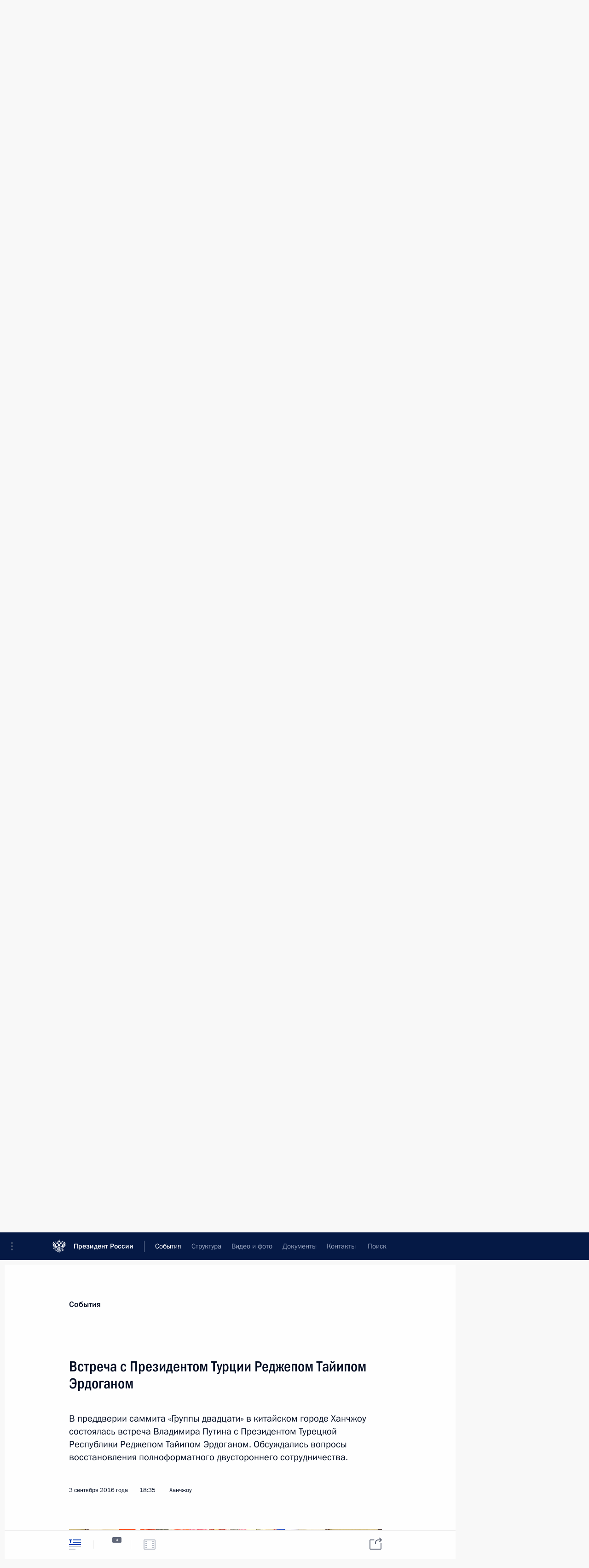

--- FILE ---
content_type: text/html; charset=UTF-8
request_url: http://www.kremlin.ru/events/president/news/52816
body_size: 13781
content:
<!doctype html> <!--[if lt IE 7 ]> <html class="ie6" lang="ru"> <![endif]--> <!--[if IE 7 ]> <html class="ie7" lang="ru"> <![endif]--> <!--[if IE 8 ]> <html class="ie8" lang="ru"> <![endif]--> <!--[if IE 9 ]> <html class="ie9" lang="ru"> <![endif]--> <!--[if gt IE 8]><!--> <html lang="ru" class="no-js" itemscope="itemscope" xmlns="http://www.w3.org/1999/xhtml" itemtype="http://schema.org/ItemPage" prefix="og: http://ogp.me/ns# video: http://ogp.me/ns/video# ya: http://webmaster.yandex.ru/vocabularies/"> <!--<![endif]--> <head> <meta charset="utf-8"/> <title itemprop="name">Встреча с Президентом Турции Реджепом Тайипом Эрдоганом • Президент России</title> <meta name="description" content="В преддверии саммита «Группы двадцати» в китайском городе Ханчжоу состоялась встреча Владимира Путина с Президентом Турецкой Республики Реджепом Тайипом Эрдоганом. Обсуждались вопросы восстановления полноформатного двустороннего сотрудничества."/> <meta name="keywords" content="Новости ,Выступления и стенограммы ,Деятельность Президента"/> <meta itemprop="inLanguage" content="ru"/> <meta name="msapplication-TileColor" content="#091a42"> <meta name="theme-color" content="#ffffff"> <meta name="theme-color" content="#091A42" />  <meta name="viewport" content="width=device-width,initial-scale=1,minimum-scale=0.7,ya-title=#061a44"/>  <meta name="apple-mobile-web-app-capable" content="yes"/> <meta name="apple-mobile-web-app-title" content="Президент России"/> <meta name="format-detection" content="telephone=yes"/> <meta name="apple-mobile-web-app-status-bar-style" content="default"/>  <meta name="msapplication-TileColor" content="#061a44"/> <meta name="msapplication-TileImage" content="/static/mstile-144x144.png"/> <meta name="msapplication-allowDomainApiCalls" content="true"/> <meta name="msapplication-starturl" content="/"/> <meta name="theme-color" content="#061a44"/> <meta name="application-name" content="Президент России"/>   <meta property="og:site_name" content="Президент России"/>  <meta name="twitter:site" content="@KremlinRussia"/>   <meta property="og:type" content="article"/>  <meta property="og:title" content="Встреча с Президентом Турции Реджепом Тайипом Эрдоганом"/> <meta property="og:description" content="В преддверии саммита «Группы двадцати» в китайском городе Ханчжоу состоялась встреча Владимира Путина с Президентом Турецкой Республики Реджепом Тайипом Эрдоганом. Обсуждались вопросы восстановления полноформатного двустороннего сотрудничества."/> <meta property="og:url" content="http://kremlin.ru/events/president/news/52816"/> <meta property="og:image" content="http://static.kremlin.ru/media/events/photos/medium/SKQe38wIuQSFGhz4N4UE2E9NHiPvvfsS.jpg"/>    <meta property="ya:ovs:adult" content="false"/>  <meta property="ya:ovs:upload_date" content="2016-09-03"/>      <meta name="twitter:card" content="summary"/>   <meta name="twitter:description" content="В преддверии саммита «Группы двадцати» в китайском городе Ханчжоу состоялась встреча Владимира Путина с Президентом Турецкой Республики Реджепом Тайипом Эрдоганом. Обсуждались вопросы восстановления полноформатного двустороннего сотрудничества."/> <meta name="twitter:title" content="Встреча с Президентом Турции Реджепом Тайипом Эрдоганом"/>    <meta name="twitter:image:src" content="http://static.kremlin.ru/media/events/photos/medium/SKQe38wIuQSFGhz4N4UE2E9NHiPvvfsS.jpg"/> <meta name="twitter:image:width" content="680"/> <meta name="twitter:image:height" content="420"/>           <link rel="icon" type="image/png" href="/static/favicon-32x32.png" sizes="32x32"/>   <link rel="icon" type="image/png" href="/static/favicon-96x96.png" sizes="96x96"/>   <link rel="icon" type="image/png" href="/static/favicon-16x16.png" sizes="16x16"/>    <link rel="icon" type="image/png" href="/static/android-chrome-192x192.png" sizes="192x192"/> <link rel="manifest" href="/static/ru/manifest.json"/>         <link rel="apple-touch-icon" href="/static/apple-touch-icon-57x57.png" sizes="57x57"/>   <link rel="apple-touch-icon" href="/static/apple-touch-icon-60x60.png" sizes="60x60"/>   <link rel="apple-touch-icon" href="/static/apple-touch-icon-72x72.png" sizes="72x72"/>   <link rel="apple-touch-icon" href="/static/apple-touch-icon-76x76.png" sizes="76x76"/>   <link rel="apple-touch-icon" href="/static/apple-touch-icon-114x114.png" sizes="114x114"/>   <link rel="apple-touch-icon" href="/static/apple-touch-icon-120x120.png" sizes="120x120"/>   <link rel="apple-touch-icon" href="/static/apple-touch-icon-144x144.png" sizes="144x144"/>   <link rel="apple-touch-icon" href="/static/apple-touch-icon-152x152.png" sizes="152x152"/>   <link rel="apple-touch-icon" href="/static/apple-touch-icon-180x180.png" sizes="180x180"/>               <link rel="stylesheet" type="text/css" media="all" href="/static/css/screen.css?ba15e963ac"/> <link rel="stylesheet" href="/static/css/print.css" media="print"/>  <!--[if lt IE 9]> <link rel="stylesheet" href="/static/css/ie8.css"/> <script type="text/javascript" src="/static/js/vendor/html5shiv.js"></script> <script type="text/javascript" src="/static/js/vendor/respond.src.js"></script> <script type="text/javascript" src="/static/js/vendor/Konsole.js"></script> <![endif]--> <!--[if lte IE 9]> <link rel="stylesheet" href="/static/css/ie9.css"/> <script type="text/javascript" src="/static/js/vendor/ierange-m2.js"></script> <![endif]--> <!--[if lte IE 6]> <link rel="stylesheet" href="/static/css/ie6.css"/> <![endif]--> <link rel="alternate" type="text/html" hreflang="en" href="http://en.kremlin.ru/events/president/news/52816"/>   <link rel="author" href="/about"/> <link rel="home" href="/"/> <link rel="search" href="/opensearch.xml" title="Президент России" type="application/opensearchdescription+xml"/> <link rel="image_src" href="http://static.kremlin.ru/media/events/photos/medium/SKQe38wIuQSFGhz4N4UE2E9NHiPvvfsS.jpg" /><link rel="canonical" href="http://kremlin.ru/events/president/news/52816" /> <script type="text/javascript">
window.config = {staticUrl: '/static/',mediaUrl: 'http://static.kremlin.ru/media/',internalDomains: 'kremlin.ru|uznai-prezidenta.ru|openkremlin.ru|президент.рф|xn--d1abbgf6aiiy.xn--p1ai'};
</script></head> <body class=" is-reading"> <div class="header" itemscope="itemscope" itemtype="http://schema.org/WPHeader" role="banner"> <div class="topline topline__menu"> <a class="topline__toggleaside" accesskey="=" aria-label="Меню портала" role="button" href="#sidebar" title="Меню портала"><i></i></a> <div class="topline__in"> <a href="/" class="topline__head" rel="home" accesskey="1" data-title="Президент России"> <i class="topline__logo"></i>Президент России</a> <div class="topline__togglemore" data-url="/mobile-menu"> <i class="topline__togglemore_button"></i> </div> <div class="topline__more"> <nav aria-label="Основное меню"> <ul class="nav"><li class="nav__item" itemscope="itemscope" itemtype="http://schema.org/SiteNavigationElement"> <a href="/events/president/news" class="nav__link is-active" accesskey="2" itemprop="url"><span itemprop="name">События</span></a> </li><li class="nav__item" itemscope="itemscope" itemtype="http://schema.org/SiteNavigationElement"> <a href="/structure/president" class="nav__link" accesskey="3" itemprop="url"><span itemprop="name">Структура</span></a> </li><li class="nav__item" itemscope="itemscope" itemtype="http://schema.org/SiteNavigationElement"> <a href="/multimedia/video" class="nav__link" accesskey="4" itemprop="url"><span itemprop="name">Видео и фото</span></a> </li><li class="nav__item" itemscope="itemscope" itemtype="http://schema.org/SiteNavigationElement"> <a href="/acts/news" class="nav__link" accesskey="5" itemprop="url"><span itemprop="name">Документы</span></a> </li><li class="nav__item" itemscope="itemscope" itemtype="http://schema.org/SiteNavigationElement"> <a href="/contacts" class="nav__link" accesskey="6" itemprop="url"><span itemprop="name">Контакты</span></a> </li> <li class="nav__item last" itemscope="itemscope" itemtype="http://schema.org/SiteNavigationElement"> <a class="nav__link nav__link_search" href="/search" accesskey="7" itemprop="url" title="Глобальный поиск по сайту"> <span itemprop="name">Поиск</span> </a> </li>  </ul> </nav> </div> </div> </div>  <div class="search"> <ul class="search__filter"> <li class="search__filter__item is-active"> <a class="search_without_filter">Искать на сайте</a> </li>   <li class="search__filter__item bank_docs"><a href="/acts/bank">или по банку документов</a></li>  </ul> <div class="search__in">   <form name="search" class="form search__form simple_search" method="get" action="/search" tabindex="-1" role="search" aria-labelledby="search__form__input__label"> <fieldset>  <legend> <label for="search__form__input" class="search__title_main" id="search__form__input__label">Введите запрос для поиска</label> </legend>  <input type="hidden" name="section" class="search__section_value"/> <input type="hidden" name="since" class="search__since_value"/> <input type="hidden" name="till" class="search__till_value"/> <span class="form__field input_wrapper"> <input type="text" name="query" class="search__form__input" id="search__form__input" lang="ru" accesskey="-"  required="required" size="74" title="Введите запрос для поиска" autocomplete="off" data-autocomplete-words-url="/_autocomplete/words" data-autocomplete-url="/_autocomplete"/> <i class="search_icon"></i> <span class="text_overflow__limiter"></span> </span> <span class="form__field button__wrapper">  <button id="search-simple-search-button" class="submit search__form__button">Найти</button> </span> </fieldset> </form>     <form name="doc_search" class="form search__form docs_search" method="get" tabindex="-1" action="/acts/bank/search"> <fieldset> <legend> Поиск по документам </legend>  <div class="form__field form__field_medium"> <label for="doc_search-title-or-number-input"> Название документа или его номер </label> <input type="text" name="title" id="doc_search-title-or-number-input" class="input_doc"  lang="ru" autocomplete="off"/> </div> <div class="form__field form__field_medium"> <label for="doc_search-text-input">Текст в документе</label> <input type="text" name="query" id="doc_search-text-input"  lang="ru"/> </div> <div class="form__field form__fieldlong"> <label for="doc_search-type-select">Вид документа</label> <div class="select2_wrapper"> <select id="doc_search-type-select" name="type" class="select2 dropdown_select"> <option value="" selected="selected"> Все </option>  <option value="3">Указ</option>  <option value="4">Распоряжение</option>  <option value="5">Федеральный закон</option>  <option value="6">Федеральный конституционный закон</option>  <option value="7">Послание</option>  <option value="8">Закон Российской Федерации о поправке к Конституции Российской Федерации</option>  <option value="1">Кодекс</option>  </select> </div> </div> <div class="form__field form__field_halflonger"> <label id="doc_search-force-label"> Дата вступления в силу...</label>   <div class="search__form__date period">      <a href="#" role="button" aria-describedby="doc_search-force-label" class="dateblock" data-target="#doc_search-force_since-input" data-min="1991-01-01" data-max="2028-10-24" data-value="2026-01-28" data-start-value="1991-01-01" data-end-value="2028-10-24" data-range="true">  </a> <a class="clear_date_filter hidden" href="#clear" role="button" aria-label="Сбросить дату"><i></i></a> </div>  <input type="hidden" name="force_since" id="doc_search-force_since-input" /> <input type="hidden" name="force_till" id="doc_search-force_till-input" />      </div> <div class="form__field form__field_halflonger"> <label>или дата принятия</label>   <div class="search__form__date period">      <a href="#" role="button" aria-describedby="doc_search-date-label" class="dateblock" data-target="#doc_search-date_since-input" data-min="1991-01-01" data-max="2026-01-28" data-value="2026-01-28" data-start-value="1991-01-01" data-end-value="2026-01-28" data-range="true">  </a> <a class="clear_date_filter hidden" href="#clear" role="button" aria-label="Сбросить дату"><i></i></a> </div>  <input type="hidden" name="date_since" id="doc_search-date_since-input" /> <input type="hidden" name="date_till" id="doc_search-date_till-input" />      </div> <div class="form__field form__fieldshort"> <button type="submit" class="submit search__form__button"> Найти документ </button> </div> </fieldset> <div class="pravo_link">Официальный портал правовой информации <a href="http://pravo.gov.ru/" target="_blank">pravo.gov.ru</a> </div> </form>   </div> </div>  <div class="topline_nav_mobile"></div>  </div> <div class="main-wrapper"> <div class="subnav-view" role="complementary" aria-label="Дополнительное меню"></div> <div class="wrapsite"> <div class="content-view" role="main"></div><div class="footer" id="footer" itemscope="itemscope" itemtype="http://schema.org/WPFooter"> <div class="footer__in"> <div role="complementary" aria-label="Карта портала"> <div class="footer__mobile"> <a href="/"> <i class="footer__logo_mob"></i> <div class="mobile_title">Президент России</div> <div class="mobile_caption">Версия официального сайта для мобильных устройств</div> </a> </div> <div class="footer__col col_mob"> <h2 class="footer_title">Разделы сайта Президента<br/>России</h2> <ul class="footer_list nav_mob"><li class="footer_list_item" itemscope="itemscope" itemtype="http://schema.org/SiteNavigationElement"> <a href="/events/president/news"  class="is-active" itemprop="url"> <span itemprop="name">События</span> </a> </li> <li class="footer_list_item" itemscope="itemscope" itemtype="http://schema.org/SiteNavigationElement"> <a href="/structure/president"  itemprop="url"> <span itemprop="name">Структура</span> </a> </li> <li class="footer_list_item" itemscope="itemscope" itemtype="http://schema.org/SiteNavigationElement"> <a href="/multimedia/video"  itemprop="url"> <span itemprop="name">Видео и фото</span> </a> </li> <li class="footer_list_item" itemscope="itemscope" itemtype="http://schema.org/SiteNavigationElement"> <a href="/acts/news"  itemprop="url"> <span itemprop="name">Документы</span> </a> </li> <li class="footer_list_item" itemscope="itemscope" itemtype="http://schema.org/SiteNavigationElement"> <a href="/contacts"  itemprop="url"> <span itemprop="name">Контакты</span> </a> </li>  <li class="footer__search footer_list_item footer__search_open" itemscope="itemscope" itemtype="http://schema.org/SiteNavigationElement"> <a href="/search" itemprop="url"> <i></i> <span itemprop="name">Поиск</span> </a> </li> <li class="footer__search footer_list_item footer__search_hidden" itemscope="itemscope" itemtype="http://schema.org/SiteNavigationElement"> <a href="/search" itemprop="url"> <i></i> <span itemprop="name">Поиск</span> </a> </li> <li class="footer__smi footer_list_item" itemscope="itemscope" itemtype="http://schema.org/SiteNavigationElement"> <a href="/press/announcements" itemprop="url" class="is-special"><i></i><span itemprop="name">Для СМИ</span></a> </li> <li class="footer_list_item" itemscope="itemscope" itemtype="http://schema.org/SiteNavigationElement"> <a href="/subscribe" itemprop="url"><i></i><span itemprop="name">Подписаться</span></a> </li> <li class="footer_list_item hidden_mob" itemscope="itemscope" itemtype="http://schema.org/SiteNavigationElement"> <a href="/catalog/glossary" itemprop="url" rel="glossary"><span itemprop="name">Справочник</span></a> </li> </ul> <ul class="footer_list"> <li class="footer__special" itemscope="itemscope" itemtype="http://schema.org/SiteNavigationElement"> <a href="http://special.kremlin.ru/events/president/news" itemprop="url" class="is-special no-warning"><i></i><span itemprop="name">Версия для людей с ограниченными возможностями</span></a> </li> </ul> <ul class="footer_list nav_mob"> <li itemscope="itemscope" itemtype="http://schema.org/SiteNavigationElement" class="language footer_list_item">   <a href="http://en.kremlin.ru/events/president/news/52816" rel="alternate" hreflang="en" itemprop="url" class=" no-warning"> <span itemprop="name"> English </span> </a> <meta itemprop="inLanguage" content="en"/>   </li> </ul> </div> <div class="footer__col"> <h2 class="footer_title">Информационные ресурсы<br/>Президента России</h2> <ul class="footer_list"> <li class="footer__currentsite footer_list_item" itemscope="itemscope" itemtype="http://schema.org/SiteNavigationElement"> <a href="/" itemprop="url">Президент России<span itemprop="name">Текущий ресурс</span> </a> </li> <li class="footer_list_item"> <a href="http://kremlin.ru/acts/constitution" class="no-warning">Конституция России</a> </li> <li class="footer_list_item"> <a href="http://flag.kremlin.ru/" class="no-warning" rel="external">Государственная символика</a> </li> <li class="footer_list_item"> <a href="https://letters.kremlin.ru/" class="no-warning" rel="external">Обратиться к Президенту</a> </li>  <li class="footer_list_item"> <a href="http://kids.kremlin.ru/" class="no-warning" rel="external"> Президент России —<br/>гражданам школьного возраста </a> </li> <li class="footer_list_item"> <a href="http://tours.kremlin.ru/" class="no-warning" rel="external">Виртуальный тур по<br/>Кремлю</a> </li>  <li class="footer_list_item"> <a href="http://putin.kremlin.ru/" class="no-warning" rel="external">Владимир Путин —<br/>личный сайт</a> </li>  <li class="footer_list_item"> <a href="http://nature.kremlin.ru" class="no-warning" rel="external"> Дикая природа России </a> </li>  </ul> </div> <div class="footer__col"> <h2 class="footer_title">Официальные сетевые ресурсы<br/>Президента России</h2> <ul class="footer_list"> <li class="footer_list_item"> <a href="https://t.me/news_kremlin" rel="me" target="_blank">Telegram-канал</a> </li>  <li class="footer_list_item"> <a href="https://max.ru/news_kremlin" rel="me" target="_blank"> MAX </a> </li> <li class="footer_list_item"> <a href="https://vk.com/kremlin_news" rel="me" target="_blank"> ВКонтакте </a> </li>  <li class="footer_list_item"> <a href="https://rutube.ru/u/kremlin/" rel="me" target="_blank">Rutube</a> </li> <li class="footer_list_item"> <a href="http://www.youtube.ru/user/kremlin" rel="me" target="_blank">YouTube</a> </li> </ul> </div>  <div class="footer__col footer__col_last"> <h2 class="footer_title">Правовая и техническая информация</h2> <ul class="footer_list technical_info"> <li class="footer_list_item" itemscope="itemscope" itemtype="http://schema.org/SiteNavigationElement"> <a href="/about" itemprop="url"> <span itemprop="name">О портале</span> </a> </li> <li class="footer_list_item" itemscope="itemscope" itemtype="http://schema.org/SiteNavigationElement"> <a href="/about/copyrights" itemprop="url"><span itemprop="name">Об использовании информации сайта</span></a> </li> <li class="footer_list_item" itemscope="itemscope" itemtype="http://schema.org/SiteNavigationElement"> <a href="/about/privacy" itemprop="url"><span itemprop="name">О персональных данных пользователей</span></a> </li> <li class="footer_list_item" itemscope="itemscope" itemtype="http://schema.org/SiteNavigationElement"> <a href="/contacts#mailto" itemprop="url"><span itemprop="name">Написать в редакцию</span></a> </li> </ul> </div> </div> <div role="contentinfo"> <div class="footer__license"> <p>Все материалы сайта доступны по лицензии:</p> <p><a href="http://creativecommons.org/licenses/by/4.0/deed.ru" hreflang="ru" class="underline" rel="license" target="_blank">Creative Commons Attribution 4.0 International</a></p> </div> <div class="footer__copy"><span class="flag_white">Администрация </span><span class="flag_blue">Президента России</span><span class="flag_red">2026 год</span> </div> </div> <div class="footer__logo"></div> </div> </div> </div> </div> <div class="gallery__wrap"> <div class="gallery__overlay"></div> <div class="gallery" role="complementary" aria-label="Полноэкранная галерея"></div> </div> <div class="read" role="complementary" aria-label="Материал для чтения" data-href="http://www.kremlin.ru/events/president/news/52816" data-stream-url="/events/president/news/by-date/03.09.2016"> <div class="read__close_wrapper"> <a href="/events/president/news/by-date/03.09.2016" class="read__close" title="Нажмите Esc, чтобы закрыть"><i></i></a> </div> <div class="read__scroll" role="tabpanel"> <article class="read__in hentry h-entry" itemscope="itemscope" itemtype="http://schema.org/NewsArticle" id="event-52816" role="document" aria-describedby="read-lead"> <div class="read__content"> <div class="read__top">  <div class="width_limiter"> <a href="/events/president/news" class="read__categ" rel="category" data-info="Открыть">События</a> <h1 class="entry-title p-name" itemprop="name">Встреча с Президентом Турции Реджепом Тайипом Эрдоганом</h1> <div class="read__lead entry-summary p-summary" itemprop="description" role="heading" id="read-lead">  <div><p>В преддверии саммита «Группы двадцати» в китайском городе Ханчжоу состоялась встреча
Владимира Путина с Президентом Турецкой
Республики Реджепом Тайипом Эрдоганом. Обсуждались вопросы восстановления полноформатного двустороннего сотрудничества.</p></div>   </div> <div class="read__meta"><time class="read__published" datetime="2016-09-03" itemprop="datePublished">3 сентября 2016 года</time>  <div class="read__time">18:35</div>  <div class="read__place p-location"><i></i>Ханчжоу</div> <meta itemprop="inLanguage" content="ru"/> </div> </div> </div> <div class="entry-content e-content read__internal_content" itemprop="articleBody">       <div class="slider masha-ignore" id="slider-12296" role="listbox"><div class="slider__slides"  data-cycle-caption-template="{{slideNum}} из {{slideCount}}" data-cycle-starting-slide="1">    <div class="slide" data-cycle-desc="С Президентом Турции Реджепом Тайипом Эрдоганом."> <div class="slider__block" data-text="С Президентом Турции Реджепом Тайипом Эрдоганом."> <img    src="http://static.kremlin.ru/media/events/photos/big/orAhkbBTfAzWNLFSz0TkVDLBCvfAcGCp.jpg" srcset="http://static.kremlin.ru/media/events/photos/big2x/46LB4zll0AWd1G00ZNyyEO79M24tGO9K.jpg 2x" style="background:rgb(252, 243, 205);background:linear-gradient(270deg, #fcf3cd 0%, rgba(252,243,205,0) 100%),linear-gradient(180deg, #bda368 0%, rgba(189,163,104,0) 100%),linear-gradient(90deg, #2d291d 0%, rgba(45,41,29,0) 100%),linear-gradient(0deg, #f04016 0%, rgba(240,64,22,0) 100%);"    width="940" height="580"  data-text="С Президентом Турции Реджепом Тайипом Эрдоганом." alt="С Президентом Турции Реджепом Тайипом Эрдоганом." class="" id="photo-45423" itemprop="contentUrl" data-cycle-desc="С Президентом Турции Реджепом Тайипом Эрдоганом."/> <meta itemprop="thumbnailUrl" content="http://static.kremlin.ru/media/events/photos/small/jN5eVWl903MWsRUtooWRpAxd2d1wmc0g.jpg"/> <meta itemprop="datePublished" content="2016-09-03"/> </div> </div>   <div class="slide starting-slide" data-cycle-desc="С Президентом Турции Реджепом Тайипом Эрдоганом."> <div class="slider__block" data-text="С Президентом Турции Реджепом Тайипом Эрдоганом."> <img    src="http://static.kremlin.ru/media/events/photos/big/JKNAKwKxw8QraSVuI7watpf1CxAcvaTC.jpg" srcset="http://static.kremlin.ru/media/events/photos/big2x/FwRPGzUkaReUVz6rysnIBZrgQbYGHRFs.jpg 2x" style="background:rgb(217, 198, 145);background:linear-gradient(180deg, #d9c691 0%, rgba(217,198,145,0) 100%),linear-gradient(90deg, #531e05 0%, rgba(83,30,5,0) 100%),linear-gradient(270deg, #2a53d1 0%, rgba(42,83,209,0) 100%),linear-gradient(0deg, #8c755c 0%, rgba(140,117,92,0) 100%);"    width="940" height="580"  data-text="С Президентом Турции Реджепом Тайипом Эрдоганом." alt="С Президентом Турции Реджепом Тайипом Эрдоганом." class="" id="photo-45424" itemprop="contentUrl" data-cycle-desc="С Президентом Турции Реджепом Тайипом Эрдоганом."/> <meta itemprop="thumbnailUrl" content="http://static.kremlin.ru/media/events/photos/small/aFhI0Y0dXNkTd8HEl2cYjT8ZS3yoxgKF.jpg"/> <meta itemprop="datePublished" content="2016-09-03"/> </div> </div>   <div class="slide" data-cycle-desc="Президент Турции Реджеп Тайип Эрдоган."> <div class="slider__block" data-text="Президент Турции Реджеп Тайип Эрдоган."> <img    src="http://static.kremlin.ru/media/events/photos/big/w2k2aGfP1JomA9IAkHcNp0JCPb9NIL5B.jpg" srcset="http://static.kremlin.ru/media/events/photos/big2x/kSpuL73HA8bvSKcTER6rsOWP1xtaDCMv.jpg 2x" style="background:rgb(179, 163, 108);background:linear-gradient(180deg, #b3a36c 0%, rgba(179,163,108,0) 100%),linear-gradient(90deg, #f3e7ca 0%, rgba(243,231,202,0) 100%),linear-gradient(0deg, #5b422a 0%, rgba(91,66,42,0) 100%),linear-gradient(270deg, #fa3303 0%, rgba(250,51,3,0) 100%);"    width="940" height="580"  data-text="Президент Турции Реджеп Тайип Эрдоган." alt="Президент Турции Реджеп Тайип Эрдоган." class="" id="photo-45425" itemprop="contentUrl" data-cycle-desc="Президент Турции Реджеп Тайип Эрдоган."/> <meta itemprop="thumbnailUrl" content="http://static.kremlin.ru/media/events/photos/small/pQuKWbIRsxVIAyId8XQzyugMv90WfANq.jpg"/> <meta itemprop="datePublished" content="2016-09-03"/> </div> </div>   <div class="slide" data-cycle-desc="На встрече с Президентом Турции Реджепом Тайипом Эрдоганом."> <div class="slider__block" data-text="На встрече с Президентом Турции Реджепом Тайипом Эрдоганом."> <img    src="http://static.kremlin.ru/media/events/photos/big/iJ6A5rRkIHryUwkui7z4A8Xp6wIuAqwS.jpg" srcset="http://static.kremlin.ru/media/events/photos/big2x/LAdAA2cOf1XNwfSsU8KW1HrLQMwA3VuA.jpg 2x" style="background:rgb(254, 71, 12);background:linear-gradient(90deg, #fe470c 0%, rgba(254,71,12,0) 100%),linear-gradient(270deg, #d6be86 0%, rgba(214,190,134,0) 100%),linear-gradient(0deg, #2a52d6 0%, rgba(42,82,214,0) 100%),linear-gradient(180deg, #757064 0%, rgba(117,112,100,0) 100%);"    width="940" height="580"  data-text="На встрече с Президентом Турции Реджепом Тайипом Эрдоганом." alt="На встрече с Президентом Турции Реджепом Тайипом Эрдоганом." class="" id="photo-45426" itemprop="contentUrl" data-cycle-desc="На встрече с Президентом Турции Реджепом Тайипом Эрдоганом."/> <meta itemprop="thumbnailUrl" content="http://static.kremlin.ru/media/events/photos/small/Ylb8DsvvYQR8l3fWxBULBD9JveUhjdxA.jpg"/> <meta itemprop="datePublished" content="2016-09-03"/> </div> </div>  <div class="slider__next" role="button"><i></i></div> <div class="slider__prev" role="button"><i></i></div> </div> <div class="slider__description"> <div class="slider_caption"></div> <div class="slider_overlay"></div> </div> </div>      <p><b>В.Путин</b>:
Уважаемый господин Президент! Рад нашей новой встрече, на этот раз здесь, в Китае.
Рад возможности встретиться, переговорить о том, как идёт выполнение наших
договорённостей, достигнутых в ходе Вашего <a href="/events/president/news/52671">визита</a> в Россию, в Санкт-Петербург.</p><p>В последнем телефонном
разговоре Вы обратили внимание на то, что решения исполняются медленнее, чем
хотелось. В частности, Вы сказали, что пока не выполняются наши договорённости
по восстановлению чартерных рейсов.</p><p>Как Вы видите, 28 числа
прошлого месяца Правительство Российской Федерации подписало соответствующее распоряжение,
а вчера в Турцию прилетел первый чартер с российскими туристами. Мы видели, как
тепло там принимали наших туристов.</p><p>Конечно, многое ещё нужно
сделать для восстановления полноформатного сотрудничества по всем направлениям.
И мы как раз сегодня об этом и поговорим.</p><p><b><a href="/catalog/persons/122/events" class="person_tag read__tag">Реджеп Тайип Эрдоган<span class="read__tooltip tooltip_person hidden masha-ignore"> <span class="tooltip__close"><i></i></span> <span class="tooltip__image">  <img src="http://static.kremlin.ru/media/events/persons/small/VFsuylOpDgw.jpeg" srcset="http://static.kremlin.ru/media/events/persons/small2x/Cl0ohNj6MQI.jpeg 2x" style="background:rgb(3, 73, 162);background:linear-gradient(0deg, #0349a2 0%, rgba(3,73,162,0) 100%),linear-gradient(180deg, #e3edee 0%, rgba(227,237,238,0) 100%),linear-gradient(270deg, #af988c 0%, rgba(175,152,140,0) 100%),linear-gradient(90deg, #8b1e23 0%, rgba(139,30,35,0) 100%);" width="140" height="140" alt="Эрдоган Реджеп Тайип"></span> <span class="tooltip__text"> <span class="tooltip_title tooltip_link" data-href="/catalog/persons/122/events">Эрдоган Реджеп Тайип</span><span class="tooltip_description_dark">Президент Турецкой Республики</span></span> </span></a></b><i> (как
переведено)</i><b>: </b>Прежде
всего хочу поблагодарить. Действительно, чартерные рейсы начались – и первый
рейс был вчера. </p><p>Сегодня
у нас будет как бы продолжение петербургской встречи. Здесь мы также рассмотрим
все те вопросы, которые там рассмотрели: и политические, и экономические – все
аспекты, все вопросы будут нами оценены, рассмотрены. </p><p>Будет
возможность рассмотреть вопрос, связанный с энергетической тематикой, потому
что есть некоторое развитие в этой области. Уверен, что некоторые шаги, которые
мы должны с Вами сделать, помогут в этой сфере продвинуться ещё дальше, именно
в этом плане внесут вклад в развитие в этих отношениях. </p><p>Пользуясь
случаем, хочу ещё раз поблагодарить Вас. </p><p><b>В.Путин: </b>Вы видите, какую представительную делегацию я с собой привёз. Это наши министры, руководители крупнейших компаний, отвечающих
за вопросы энергетики: здесь «Газпром», «Роснефть», «Росатом», здесь Министр
энергетики, руководитель нашего Инвестиционного фонда, Министр экономики и наши
министры иностранных дел, они тоже посоревнуются в красноречии, а мы послушаем.</p><p><b>Реджеп Тайип Эрдоган:</b> Я тоже привёз с собой большую команду. Вместе со мной и вице-премьер, отвечающий за экономические вопросы, и Министр иностранных
дел, и Министр экономики, и Министр энергетики, и глава разведспецслужбы нашей
страны, и ещё некоторые коллеги. </p><p><b>В.Путин:</b> Если глава разведслужбы здесь, тогда нам не о чем
говорить – он Вам, наверное, уже всё доложил. <i>(Смех.)</i></p><p>Мы
рады тому, что нормализуется внутриполитическая жизнь в Турции. Видим, что
Турция переживает непростые времена, борется с терроризмом и сталкивается с серьёзными террористическими преступлениями. </p><p>Мы
с Вами неоднократно высказывали свою позицию по борьбе с террором. Уверен, что
Вам, собственно говоря, это уже удалось, но когда удастся полностью
нормализовать ситуацию в стране, мы сможем двигаться дальше по пути нашего
взаимодействия.</p><p>&lt;…&gt;</p> <div class="read__bottommeta hidden-copy"> <div class="width_limiter">   <div class="read__tags masha-ignore">  <div class="read__tagscol"> <h3>География</h3> <ul class="read__taglist"><li><a
                                    href="/catalog/countries/TR/events" rel="tag"><i></i>Турция</a></li> </ul> </div>   <div class="read__tagscol"> <h3>Темы</h3> <ul class="read__taglist"><li class="p-category"> <a href="/catalog/keywords/12/events" rel="tag"><i></i>«Большая двадцатка» </a> </li> <li class="p-category"> <a href="/catalog/keywords/82/events" rel="tag"><i></i>Внешняя политика </a> </li>  </ul> </div>   <div class="read__tagscol"> <h3>Лица</h3> <ul class="read__taglist">  <li> <a href="/catalog/persons/122/events" rel="tag"><i></i>Эрдоган Реджеп Тайип</a> </li>  </ul> </div>  </div>                <div class="read__status masha-ignore"> <div class="width_limiter"> <h3>Статус материала</h3> <p>Опубликован в разделах: <a href="/events/president/news">Новости</a>, <a href="/events/president/transcripts">Выступления и стенограммы</a><br/> </p><p> Дата публикации:    <time datetime="2016-09-03">3 сентября 2016 года, 18:35</time> </p><p class="print_link_wrap"> Ссылка на материал: <a class="print_link" href="http://kremlin.ru/d/52816">kremlin.ru/d/52816</a> </p>  <p> <a class="text_version_link" href="/events/president/news/copy/52816" rel="nofollow" target="_blank">Текстовая версия</a> </p>  </div> </div>  </div> </div> </div> </div> </article> </div>    <div class="read__tabs False" role="tablist"> <div class="gradient-shadow"></div> <div class="width_limiter">  <a href="/events/president/news/52816" class="tabs_article is-active medium with_small_tooltip" title="Текст" aria-label="Текст" role="tab"><i aria-hidden="true"></i> <div class="small_tooltip" aria-hidden="true"><span class="small_tooltip_text">Текст</span></div> </a>  <i class="read__sep"></i> <a href="/events/president/news/52816/photos" class="tabs_photo with_small_tooltip" title="Фото" aria-label="Фото" role="tab"><i aria-hidden="true"><sup class="tabs__count">4</sup></i> <div class="small_tooltip" aria-hidden="true"><span class="small_tooltip_text">Фото</span></div> </a>   <i class="read__sep"></i> <a class="tabs_video disabled" title="Видео" aria-hidden="true" role="tab"><i></i> </a>      <div class="right_tabs">  <p class="over_tabs"></p> <div class="tabs_share read__share with_small_tooltip" title="Поделиться" role="tab" tabindex="0" aria-expanded="false" onclick="" aria-label="Поделиться"><i aria-hidden="true"></i> <div class="small_tooltip" aria-hidden="true"><span class="small_tooltip_text">Поделиться</span></div> <div class="share_material">   <div class="width_limiter"> <div class="share_where" id="share-permalink">Прямая ссылка на материал</div> <div class="share_link share_link_p" tabindex="0" role="textbox" aria-labelledby="share-permalink"> <span class="material_link" id="material_link">http://kremlin.ru/events/president/news/52816</span> </div> <div class="share_where">Поделиться</div> <div class="krln-share_list"> <ul class="share_sites">             <li> <a target="_blank" class="share_to_site no-warning" href="https://www.vk.com/share.php?url=http%3A//www.kremlin.ru/events/president/news/52816&amp;title=%D0%92%D1%81%D1%82%D1%80%D0%B5%D1%87%D0%B0%20%D1%81%C2%A0%D0%9F%D1%80%D0%B5%D0%B7%D0%B8%D0%B4%D0%B5%D0%BD%D1%82%D0%BE%D0%BC%20%D0%A2%D1%83%D1%80%D1%86%D0%B8%D0%B8%20%D0%A0%D0%B5%D0%B4%D0%B6%D0%B5%D0%BF%D0%BE%D0%BC%20%D0%A2%D0%B0%D0%B9%D0%B8%D0%BF%D0%BE%D0%BC%20%D0%AD%D1%80%D0%B4%D0%BE%D0%B3%D0%B0%D0%BD%D0%BE%D0%BC&amp;description=%3Cp%3E%D0%92%C2%A0%D0%BF%D1%80%D0%B5%D0%B4%D0%B4%D0%B2%D0%B5%D1%80%D0%B8%D0%B8%20%D1%81%D0%B0%D0%BC%D0%BC%D0%B8%D1%82%D0%B0%20%C2%AB%D0%93%D1%80%D1%83%D0%BF%D0%BF%D1%8B%20%D0%B4%D0%B2%D0%B0%D0%B4%D1%86%D0%B0%D1%82%D0%B8%C2%BB%20%D0%B2%C2%A0%D0%BA%D0%B8%D1%82%D0%B0%D0%B9%D1%81%D0%BA%D0%BE%D0%BC%20%D0%B3%D0%BE%D1%80%D0%BE%D0%B4%D0%B5%20%D0%A5%D0%B0%D0%BD%D1%87%D0%B6%D0%BE%D1%83%20%D1%81%D0%BE%D1%81%D1%82%D0%BE%D1%8F%D0%BB%D0%B0%D1%81%D1%8C%20%D0%B2%D1%81%D1%82%D1%80%D0%B5%D1%87%D0%B0%0A%D0%92%D0%BB%D0%B0%D0%B4%D0%B8%D0%BC%D0%B8%D1%80%D0%B0%20%D0%9F%D1%83%D1%82%D0%B8%D0%BD%D0%B0%20%D1%81%C2%A0%D0%9F%D1%80%D0%B5%D0%B7%D0%B8%D0%B4%D0%B5%D0%BD%D1%82%D0%BE%D0%BC%20%D0%A2%D1%83%D1%80%D0%B5%D1%86%D0%BA%D0%BE%D0%B9%0A%D0%A0%D0%B5%D1%81%D0%BF%D1%83%D0%B1%D0%BB%D0%B8%D0%BA%D0%B8%20%D0%A0%D0%B5%D0%B4%D0%B6%D0%B5%D0%BF%D0%BE%D0%BC%20%D0%A2%D0%B0%D0%B9%D0%B8%D0%BF%D0%BE%D0%BC%20%D0%AD%D1%80%D0%B4%D0%BE%D0%B3%D0%B0%D0%BD%D0%BE%D0%BC.%20%D0%9E%D0%B1%D1%81%D1%83%D0%B6%D0%B4%D0%B0%D0%BB%D0%B8%D1%81%D1%8C%20%D0%B2%D0%BE%D0%BF%D1%80%D0%BE%D1%81%D1%8B%20%D0%B2%D0%BE%D1%81%D1%81%D1%82%D0%B0%D0%BD%D0%BE%D0%B2%D0%BB%D0%B5%D0%BD%D0%B8%D1%8F%20%D0%BF%D0%BE%D0%BB%D0%BD%D0%BE%D1%84%D0%BE%D1%80%D0%BC%D0%B0%D1%82%D0%BD%D0%BE%D0%B3%D0%BE%20%D0%B4%D0%B2%D1%83%D1%81%D1%82%D0%BE%D1%80%D0%BE%D0%BD%D0%BD%D0%B5%D0%B3%D0%BE%20%D1%81%D0%BE%D1%82%D1%80%D1%83%D0%B4%D0%BD%D0%B8%D1%87%D0%B5%D1%81%D1%82%D0%B2%D0%B0.%3C/p%3E&amp;image=http%3A//static.kremlin.ru/media/events/photos/medium/SKQe38wIuQSFGhz4N4UE2E9NHiPvvfsS.jpg" data-service="vkontakte" rel="nofollow"> ВКонтакте </a> </li> <li> <a target="_blank" class="share_to_site no-warning" href="https://t.me/share/url?url=http%3A//www.kremlin.ru/events/president/news/52816&amp;text=%D0%92%D1%81%D1%82%D1%80%D0%B5%D1%87%D0%B0%20%D1%81%C2%A0%D0%9F%D1%80%D0%B5%D0%B7%D0%B8%D0%B4%D0%B5%D0%BD%D1%82%D0%BE%D0%BC%20%D0%A2%D1%83%D1%80%D1%86%D0%B8%D0%B8%20%D0%A0%D0%B5%D0%B4%D0%B6%D0%B5%D0%BF%D0%BE%D0%BC%20%D0%A2%D0%B0%D0%B9%D0%B8%D0%BF%D0%BE%D0%BC%20%D0%AD%D1%80%D0%B4%D0%BE%D0%B3%D0%B0%D0%BD%D0%BE%D0%BC" data-service="vkontakte" rel="nofollow"> Telegram </a> </li> <li> <a target="_blank" class="share_to_site no-warning" href="https://connect.ok.ru/offer?url=http%3A//www.kremlin.ru/events/president/news/52816&amp;title=%D0%92%D1%81%D1%82%D1%80%D0%B5%D1%87%D0%B0%20%D1%81%C2%A0%D0%9F%D1%80%D0%B5%D0%B7%D0%B8%D0%B4%D0%B5%D0%BD%D1%82%D0%BE%D0%BC%20%D0%A2%D1%83%D1%80%D1%86%D0%B8%D0%B8%20%D0%A0%D0%B5%D0%B4%D0%B6%D0%B5%D0%BF%D0%BE%D0%BC%20%D0%A2%D0%B0%D0%B9%D0%B8%D0%BF%D0%BE%D0%BC%20%D0%AD%D1%80%D0%B4%D0%BE%D0%B3%D0%B0%D0%BD%D0%BE%D0%BC" data-service="vkontakte" rel="nofollow"> Одноклассники </a> </li> <!-- <li><a target="_blank" class="share_to_site no-warning" href="https://www.twitter.com/share?url=http%3A//www.kremlin.ru/events/president/news/52816&amp;counturl=http%3A//www.kremlin.ru/events/president/news/52816&amp;text=%D0%92%D1%81%D1%82%D1%80%D0%B5%D1%87%D0%B0%20%D1%81%C2%A0%D0%9F%D1%80%D0%B5%D0%B7%D0%B8%D0%B4%D0%B5%D0%BD%D1%82%D0%BE%D0%BC%20%D0%A2%D1%83%D1%80%D1%86%D0%B8%D0%B8%20%D0%A0%D0%B5%D0%B4%D0%B6%D0%B5%D0%BF%D0%BE%D0%BC%20%D0%A2%D0%B0%D0%B9%D0%B8%D0%BF%D0%BE%D0%BC%20%D0%AD%D1%80%D0%B4%D0%BE%D0%B3%D0%B0%D0%BD%D0%BE%D0%BC&amp;via=KremlinRussia&amp;lang=ru" data-service="twitter" rel="nofollow">Твиттер</a></li> --> </ul> <ul class="share_sites"> <li> <button  class="no-warning copy_url_button" data-url='http://www.kremlin.ru/events/president/news/52816'> Скопировать ссылку </button> </li> <li><a href="#share-mail" class="share_send_email">Переслать на почту</a></li> </ul> <ul class="share_sites"> <li class="share_print"> <a href="/events/president/news/52816/print" class="share_print_label share_print_link no-warning"> <i class="share_print_icon"></i>Распечатать</a> </li> </ul> </div> </div>  <div class="share_mail" id="share-mail"> <div class="width_limiter"> <form method="POST" action="/events/president/news/52816/email" class="emailform form"> <div class="share_where">Переслать материал на почту</div> <label class="share_where_small">Просмотр отправляемого сообщения</label> <div class="share_message"> <p class="message_info">Официальный сайт президента России:</p> <p class="message_info">Встреча с Президентом Турции Реджепом Тайипом Эрдоганом</p> <p class="message_link">http://kremlin.ru/events/president/news/52816</p> </div> <div class="form__email"> <label for="email" class="share_where_small">Электронная почта адресата</label> <input type="email" name="mailto" required="required" id="email" autocomplete="on" title="Адрес электронной почты обязателен для заполнения"/> </div> <div class="emailform__act"> <button type="submit" class="submit">Отправить</button> </div> </form> </div> </div>  </div> </div> </div>  </div> </div>   <div class="read__updated">Последнее обновление материала <time datetime="2016-09-05">5 сентября 2016 года, 14:22</time> </div> </div> <div class="wrapsite__outside hidden-print"><div class="wrapsite__overlay"></div></div><div class="sidebar" tabindex="-1" itemscope="itemscope" itemtype="http://schema.org/WPSideBar"> <div class="sidebar__content">    <div class="sidebar_lang">  <div class="sidebar_title_wrapper is-visible"> <h2 class="sidebar_title">Официальные сетевые ресурсы</h2> <h3 class="sidebar_title sidebar_title_caption">Президента России</h3> </div> <div class="sidebar_title_wrapper hidden"> <h2 class="sidebar_title">Official Internet Resources</h2> <h3 class="sidebar_title sidebar_title_caption">of the President of Russia</h3> </div> <span class="sidebar_lang_item sidebar_lang_first"> <a tabindex="-1" rel="alternate" hreflang="ru" itemprop="url" > <span>Русский</span> </a> </span><span class="sidebar_lang_item"> <a tabindex="0" href="http://en.kremlin.ru/events/president/news/52816" rel="alternate" hreflang="en" itemprop="url" class="is-active"> <span>English</span> </a> </span> <meta itemprop="inLanguage" content="en"/>   </div> <ul class="sidebar_list">  <li itemscope="itemscope" itemtype="http://schema.org/SiteNavigationElement"> <a href="/press/announcements" class="sidebar__special" itemprop="url" tabindex="0"><span itemprop="name">Для СМИ</span></a> </li> <li itemscope="itemscope" itemtype="http://schema.org/SiteNavigationElement"> <a href="http://special.kremlin.ru/events/president/news" class="sidebar__special no-warning" itemprop="url" tabindex="0"><span itemprop="name">Специальная версия для людей с ограниченными возможностями</span></a> </li>  <li itemscope="itemscope" itemtype="http://schema.org/SiteNavigationElement"> <a href="https://t.me/news_kremlin" class="sidebar__special" itemprop="url" tabindex="0" rel="me" target="_blank" ><span itemprop="name">Telegram-канал</span></a> </li>  <li itemscope="itemscope" itemtype="http://schema.org/SiteNavigationElement"> <a href="https://max.ru/news_kremlin" class="sidebar__special" itemprop="url" tabindex="0" rel="me" target="_blank" ><span itemprop="name"> MAX </span></a> </li> <li itemscope="itemscope" itemtype="http://schema.org/SiteNavigationElement"> <a href="https://vk.com/kremlin_news" class="sidebar__special" itemprop="url" tabindex="0" rel="me" target="_blank" ><span itemprop="name"> ВКонтакте </span></a> </li>  <li itemscope="itemscope" itemtype="http://schema.org/SiteNavigationElement"> <a href="https://rutube.ru/u/kremlin/" class="sidebar__special" itemprop="url" tabindex="0" rel="me" target="_blank" ><span itemprop="name">Rutube</span></a> </li> <li itemscope="itemscope" itemtype="http://schema.org/SiteNavigationElement"> <a href="http://www.youtube.ru/user/kremlin" class="sidebar__special" itemprop="url" tabindex="0" rel="me" target="_blank" ><span itemprop="name">YouTube</span></a> </li> </ul> <ul class="sidebar_list sidebar_list_other"> <li itemscope="itemscope" itemtype="http://schema.org/SiteNavigationElement">  <a href="/" class="no-warning" itemprop="url" tabindex="0">  <span itemprop="name">Сайт Президента России</span> </a> </li>  <li itemscope="itemscope" itemtype="http://schema.org/SiteNavigationElement">  <a href="/acts/constitution" class="no-warning" itemprop="url" tabindex="0">  <span itemprop="name">Конституция России </span> </a> </li>  <li itemscope="itemscope" itemtype="http://schema.org/SiteNavigationElement">  <a href="http://flag.kremlin.ru/" class="no-warning" itemprop="url" tabindex="0" rel="external">  <span itemprop="name">Государственная символика</span></a> </li> <li itemscope="itemscope" itemtype="http://schema.org/SiteNavigationElement"> <a href="https://letters.kremlin.ru/" class="no-warning" itemprop="url" tabindex="0" rel="external"><span itemprop="name">Обратиться к Президенту</span></a> </li>  <li itemscope="itemscope" itemtype="http://schema.org/SiteNavigationElement"> <a href="http://kids.kremlin.ru/" class="no-warning" itemprop="url" tabindex="0" rel="external"><span itemprop="name"> Президент России — гражданам<br/>школьного возраста </span></a> </li> <li itemscope="itemscope" itemtype="http://schema.org/SiteNavigationElement"> <a href="http://tours.kremlin.ru/" class="no-warning" itemprop="url" tabindex="0" rel="external"><span itemprop="name"> Виртуальный тур по Кремлю </span></a> </li>  <li itemscope="itemscope" itemtype="http://schema.org/SiteNavigationElement">  <a href="http://putin.kremlin.ru/" class="no-warning" itemprop="url" tabindex="0" rel="external">  <span itemprop="name">Владимир Путин — личный сайт</span> </a> </li> <li itemscope="itemscope" itemtype="http://schema.org/SiteNavigationElement"> <a href="http://20.kremlin.ru/" class="no-warning" itemprop="url" tabindex="0" rel="external"><span itemprop="name">Путин. 20 лет</span></a> </li>  <li itemscope="itemscope" itemtype="http://schema.org/SiteNavigationElement"> <a href="http://nature.kremlin.ru/" class="no-warning last-in-focus" itemprop="url" tabindex="0" rel="external"><span itemprop="name"> Дикая природа России </span></a> </li>  </ul> </div> <p class="sidebar__signature">Администрация Президента России<br/>2026 год</p> </div><script type="text/javascript" src="/static/js/app.js?39d4bd2fd8"></script></body> </html>